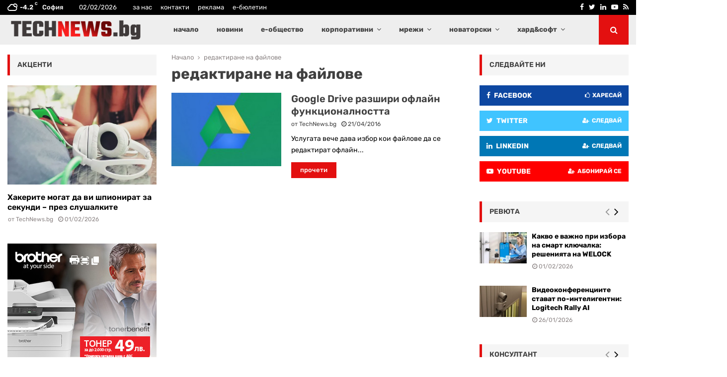

--- FILE ---
content_type: text/html; charset=UTF-8
request_url: https://technews.bg/wp-content/plugins/post-views-counter-pro/includes/ajax.php
body_size: -96
content:
{"content_id":13664,"counted":true,"reason":"","type":"term","subtype":"post_tag","storage":{"term":{"13664":1769989100}}}

--- FILE ---
content_type: text/html; charset=utf-8
request_url: https://www.google.com/recaptcha/api2/aframe
body_size: 264
content:
<!DOCTYPE HTML><html><head><meta http-equiv="content-type" content="text/html; charset=UTF-8"></head><body><script nonce="L6O5UeendzaNskO0dSidUQ">/** Anti-fraud and anti-abuse applications only. See google.com/recaptcha */ try{var clients={'sodar':'https://pagead2.googlesyndication.com/pagead/sodar?'};window.addEventListener("message",function(a){try{if(a.source===window.parent){var b=JSON.parse(a.data);var c=clients[b['id']];if(c){var d=document.createElement('img');d.src=c+b['params']+'&rc='+(localStorage.getItem("rc::a")?sessionStorage.getItem("rc::b"):"");window.document.body.appendChild(d);sessionStorage.setItem("rc::e",parseInt(sessionStorage.getItem("rc::e")||0)+1);localStorage.setItem("rc::h",'1769989041121');}}}catch(b){}});window.parent.postMessage("_grecaptcha_ready", "*");}catch(b){}</script></body></html>

--- FILE ---
content_type: text/javascript; charset=utf-8
request_url: https://technews.bg/wp-content/plugins/post-views-counter-pro/js/frontend.js?ver=1.7.3
body_size: 2406
content:
function e(e,o){return function(e){if(Array.isArray(e))return e}(e)||function(e,t){var o=null==e?null:"undefined"!=typeof Symbol&&e[Symbol.iterator]||e["@@iterator"];if(null!=o){var n,r,a,c,i=[],s=!0,l=!1;try{if(a=(o=o.call(e)).next,0===t);else for(;!(s=(n=a.call(o)).done)&&(i.push(n.value),i.length!==t);s=!0);}catch(e){l=!0,r=e}finally{try{if(!s&&null!=o.return&&(c=o.return(),Object(c)!==c))return}finally{if(l)throw r}}return i}}(e,o)||function(e,o){if(e){if("string"==typeof e)return t(e,o);var n={}.toString.call(e).slice(8,-1);return"Object"===n&&e.constructor&&(n=e.constructor.name),"Map"===n||"Set"===n?Array.from(e):"Arguments"===n||/^(?:Ui|I)nt(?:8|16|32)(?:Clamped)?Array$/.test(n)?t(e,o):void 0}}(e,o)||function(){throw new TypeError("Invalid attempt to destructure non-iterable instance.\nIn order to be iterable, non-array objects must have a [Symbol.iterator]() method.")}()}function t(e,t){(null==t||t>e.length)&&(t=e.length);for(var o=0,n=Array(t);o<t;o++)n[o]=e[o];return n}function o(e){return o="function"==typeof Symbol&&"symbol"==typeof Symbol.iterator?function(e){return typeof e}:function(e){return e&&"function"==typeof Symbol&&e.constructor===Symbol&&e!==Symbol.prototype?"symbol":typeof e},o(e)}document.addEventListener("DOMContentLoaded",function(){PostViewsCounterPro={promise:null,args:{},crawlerDetect:null,init:function(e){if(this.args=e,"undefined"!=typeof PostViewsCounterCrawlerDetect&&(e.blockAI||e.blockBots)){if(this.crawlerDetect=new PostViewsCounterCrawlerDetect,e.blockBots&&this.crawlerDetect.isCrawler())return void console.log("PVC Pro: Crawler detected, skipping view count.");if(e.blockAI&&(this.crawlerDetect.isAIBot()||this.crawlerDetect.isLikelyBot()))return void console.log("PVC Pro: AI Bot detected, skipping view count.")}if(this.loadViews(),!0===e.contentActive&&e.content.hasOwnProperty("type")&&0!=e.content.type){var t={subtype:e.content.subtype,referrer:document.referrer},o="pvc_visits".concat("post"===e.content.type?"":"_".concat(e.content.type)).concat(!1!==e.multisite?"_".concat(parseInt(e.multisite)):"");"cookieless"===e.dataStorage&&this.isLocalStorageAvailable()?(t.storage_type="cookieless",t.storage_data=this.readStorageData(o)):(t.storage_type="cookies",t.storage_data=this.readCookieData(o)),"rest_api"===e.mode?this.promise=this.request(e.requestURL,t,"POST",{"Content-Type":"application/x-www-form-urlencoded; charset=utf-8","Cache-Control":"no-store","X-WP-Nonce":e.nonce},o):(t.action="pvcp-check-post",t.pvcp_nonce=e.nonce,t.content=e.content.data,t.type=e.content.type,this.promise=this.request(e.requestURL,t,"POST",{"Content-Type":"application/x-www-form-urlencoded; charset=utf-8","Cache-Control":"no-store"},o))}},request:function(e,t,n,r){var a=arguments.length>4&&void 0!==arguments[4]?arguments[4]:"",c={method:n,headers:r,mode:"same-origin",cache:"no-cache",credentials:"same-origin",keepalive:!0};switch(n){case"HEAD":case"GET":break;default:c.body=this.prepareRequestData(t)}var i=this;return fetch(e,c).then(function(e){if(!e.ok)throw Error(e.statusText);return e.json()}).then(function(e){try{"object"===o(e)&&null!==e?"success"in e&&!1===e.success?(console.log("PVC Pro: Request error."),console.log(e.data)):("cookieless"===i.args.dataStorage?i.saveStorageData.call(i,a,e.storage,e.type):i.saveCookieData(a,e.storage),i.triggerEvent("pvcCheckPost",e)):(console.log("PVC Pro: Invalid object."),console.log(e))}catch(t){console.log("PVC Pro: Invalid JSON data."),console.log(t)}}).catch(function(e){console.log("PVC Pro: Invalid response."),console.log(e)})},prepareRequestData:function(e){return Object.keys(e).map(function(t){return encodeURIComponent(t)+"="+encodeURIComponent(e[t])}).join("&").replace(/%20/g,"+")},triggerEvent:function(e,t){var o=new CustomEvent(e,{bubbles:!0,detail:t});document.dispatchEvent(o)},saveStorageData:function(e,t,o){window.localStorage.setItem(e,o in t?JSON.stringify(t[o]):"")},readStorageData:function(e){var t=null;return null===(t=window.localStorage.getItem(e))&&(t=""),t},saveCookieData:function(e,t){if(t.hasOwnProperty("name")){var o="";"https:"===document.location.protocol&&(o=";secure");for(var n=0;n<t.name.length;n++){var r=new Date,a=parseInt(t.expiry[n]);a?a*=1e3:a=r.getTime()+864e5,r.setTime(a),document.cookie=t.name[n]+"="+t.value[n]+";expires="+r.toUTCString()+";path=/"+("/"===this.args.path?"":this.args.path)+";domain="+this.args.domain+o+";SameSite=Lax"}}},readCookieData:function(t){var o=[];return document.cookie.split(";").forEach(function(n){var r=e(n.split("="),2),a=r[0],c=r[1],i=a.trim();new RegExp("".concat(t,"\\[\\d+\\]")).test(i)&&o.push(c)}),o.join("a")},isLocalStorageAvailable:function(){var e;try{return(e=window.localStorage).setItem("__pvcStorageTest",0),e.removeItem("__pvcStorageTest"),!0}catch(t){return t instanceof DOMException&&(22===t.code||1014===t.code||"QuotaExceededError"===t.name||"NS_ERROR_DOM_QUOTA_REACHED"===t.name)&&e&&0!==e.length}},loadViews:function(){var e=this,t=document.getElementsByClassName("post-views"),o={};if(0!==t.length)for(var n=function(){var n=t[r],a=n.className;if(!a.includes("load-dynamic"))return 1;var c=new RegExp("[a-zA-Z]+-[0-9]+.*?"),i=a.match(c),s="",l=0;if(null!=i){var u=i[0].split("-");s=u[0],l=u[1],o["".concat(s,"-").concat(l)]=n;var p={action:"pvcp-views-count",pvcp_nonce:e.args.nonceCount,type:s,ID:l},d={method:"POST",headers:{"Content-Type":"application/x-www-form-urlencoded; charset=utf-8","Cache-Control":"no-store"},body:e.prepareRequestData(p),mode:"same-origin",cache:"no-cache",credentials:"same-origin",keepalive:!1};n.classList.add("loading"),e.promise=fetch(e.args.adminAjax,d).then(function(e){if(!e.ok)throw Error(e.statusText);return e.text()}).then(function(e){try{if("string"==typeof e&&null!==e){var t="".concat(p.type,"-").concat(p.ID);if(t in o){var n=o[t].querySelector(".post-views-count");n&&(n.innerText=e)}else console.log("Invalid DOM element")}else console.log("Invalid string")}catch(r){console.log("Invalid JSON data")}}).catch(function(e){console.log("Invalid response"),console.log(e)}).finally(function(){var e="".concat(p.type,"-").concat(p.ID);e in o&&(o[e].classList.add("loaded"),o[e].classList.remove("loading"))})}},r=0;r<t.length;r++)n()}},PostViewsCounterPro.init(pvcpArgsFrontend)});
